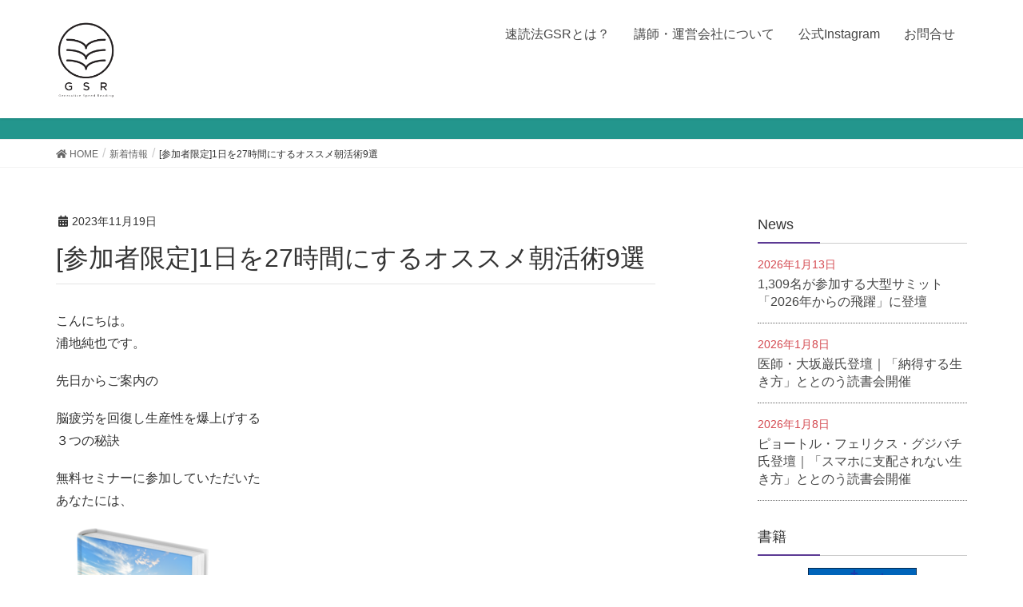

--- FILE ---
content_type: text/html; charset=UTF-8
request_url: https://generative.jp/news/20231119/
body_size: 6786
content:

<!DOCTYPE html>
<html lang="ja">
<head>
<meta charset="utf-8">
<meta http-equiv="X-UA-Compatible" content="IE=edge">
<meta name="viewport" content="width=device-width, initial-scale=1">
<title>[参加者限定]1日を27時間にするオススメ朝活術9選 | 速読法GSR</title>
<link rel='dns-prefetch' href='//s.w.org' />
<link rel="alternate" type="application/rss+xml" title="速読法GSR &raquo; フィード" href="https://generative.jp/feed/" />
<link rel="alternate" type="application/rss+xml" title="速読法GSR &raquo; コメントフィード" href="https://generative.jp/comments/feed/" />
<meta name="description" content="こんにちは。浦地純也です。先日からご案内の脳疲労を回復し生産性を爆上げする３つの秘訣無料セミナーに参加していただいたあなたには、を無料プレゼントします。「朝の習慣が変われば人生が変わる」と多くの成功者の方々が言われています。実際に、朝の習慣が変わることで脳に変化をもたらしたことを示す科学的根拠がたくさんあるほどです。その中でも、今回は生産性を上げることに特化した9つの朝活術をまとめ" />		<script type="text/javascript">
			window._wpemojiSettings = {"baseUrl":"https:\/\/s.w.org\/images\/core\/emoji\/12.0.0-1\/72x72\/","ext":".png","svgUrl":"https:\/\/s.w.org\/images\/core\/emoji\/12.0.0-1\/svg\/","svgExt":".svg","source":{"concatemoji":"https:\/\/generative.jp\/wp-includes\/js\/wp-emoji-release.min.js?ver=5.2.21"}};
			!function(e,a,t){var n,r,o,i=a.createElement("canvas"),p=i.getContext&&i.getContext("2d");function s(e,t){var a=String.fromCharCode;p.clearRect(0,0,i.width,i.height),p.fillText(a.apply(this,e),0,0);e=i.toDataURL();return p.clearRect(0,0,i.width,i.height),p.fillText(a.apply(this,t),0,0),e===i.toDataURL()}function c(e){var t=a.createElement("script");t.src=e,t.defer=t.type="text/javascript",a.getElementsByTagName("head")[0].appendChild(t)}for(o=Array("flag","emoji"),t.supports={everything:!0,everythingExceptFlag:!0},r=0;r<o.length;r++)t.supports[o[r]]=function(e){if(!p||!p.fillText)return!1;switch(p.textBaseline="top",p.font="600 32px Arial",e){case"flag":return s([55356,56826,55356,56819],[55356,56826,8203,55356,56819])?!1:!s([55356,57332,56128,56423,56128,56418,56128,56421,56128,56430,56128,56423,56128,56447],[55356,57332,8203,56128,56423,8203,56128,56418,8203,56128,56421,8203,56128,56430,8203,56128,56423,8203,56128,56447]);case"emoji":return!s([55357,56424,55356,57342,8205,55358,56605,8205,55357,56424,55356,57340],[55357,56424,55356,57342,8203,55358,56605,8203,55357,56424,55356,57340])}return!1}(o[r]),t.supports.everything=t.supports.everything&&t.supports[o[r]],"flag"!==o[r]&&(t.supports.everythingExceptFlag=t.supports.everythingExceptFlag&&t.supports[o[r]]);t.supports.everythingExceptFlag=t.supports.everythingExceptFlag&&!t.supports.flag,t.DOMReady=!1,t.readyCallback=function(){t.DOMReady=!0},t.supports.everything||(n=function(){t.readyCallback()},a.addEventListener?(a.addEventListener("DOMContentLoaded",n,!1),e.addEventListener("load",n,!1)):(e.attachEvent("onload",n),a.attachEvent("onreadystatechange",function(){"complete"===a.readyState&&t.readyCallback()})),(n=t.source||{}).concatemoji?c(n.concatemoji):n.wpemoji&&n.twemoji&&(c(n.twemoji),c(n.wpemoji)))}(window,document,window._wpemojiSettings);
		</script>
		<style type="text/css">
img.wp-smiley,
img.emoji {
	display: inline !important;
	border: none !important;
	box-shadow: none !important;
	height: 1em !important;
	width: 1em !important;
	margin: 0 .07em !important;
	vertical-align: -0.1em !important;
	background: none !important;
	padding: 0 !important;
}
</style>
	<link rel='stylesheet' id='font-awesome-css'  href='https://generative.jp/wp-content/themes/lightning/inc/font-awesome/versions/5.6.0/css/all.min.css?ver=5.6' type='text/css' media='all' />
<link rel='stylesheet' id='wp-block-library-css'  href='https://generative.jp/wp-includes/css/dist/block-library/style.min.css?ver=5.2.21' type='text/css' media='all' />
<link rel='stylesheet' id='vk-blocks-build-css-css'  href='https://generative.jp/wp-content/plugins/vk-all-in-one-expansion-unit/inc/vk-blocks/package/build/block-build.css?ver=0.10.1' type='text/css' media='all' />
<link rel='stylesheet' id='contact-form-7-css'  href='https://generative.jp/wp-content/plugins/contact-form-7/includes/css/styles.css?ver=5.1.4' type='text/css' media='all' />
<link rel='stylesheet' id='vkExUnit_common_style-css'  href='https://generative.jp/wp-content/plugins/vk-all-in-one-expansion-unit/assets/css/vkExUnit_style.css?ver=9.5.3.0' type='text/css' media='all' />
<link rel='stylesheet' id='lightning-common-style-css'  href='https://generative.jp/wp-content/themes/lightning/assets/css/common.css?ver=6.16.0' type='text/css' media='all' />
<link rel='stylesheet' id='lightning-design-style-css'  href='https://generative.jp/wp-content/themes/lightning/design-skin/origin/css/style.css?ver=6.16.0' type='text/css' media='all' />
<style id='lightning-design-style-inline-css' type='text/css'>
/* ltg theme common */.color_key_bg,.color_key_bg_hover:hover{background-color: #23968d;}.color_key_txt,.color_key_txt_hover:hover{color: #23968d;}.color_key_border,.color_key_border_hover:hover{border-color: #23968d;}.color_key_dark_bg,.color_key_dark_bg_hover:hover{background-color: #5c3a94;}.color_key_dark_txt,.color_key_dark_txt_hover:hover{color: #5c3a94;}.color_key_dark_border,.color_key_dark_border_hover:hover{border-color: #5c3a94;}
.bbp-submit-wrapper .button.submit,.woocommerce a.button.alt:hover,.woocommerce-product-search button:hover,.woocommerce button.button.alt { background-color:#5c3a94 ; }.bbp-submit-wrapper .button.submit:hover,.woocommerce a.button.alt,.woocommerce-product-search button,.woocommerce button.button.alt:hover { background-color:#23968d ; }.woocommerce ul.product_list_widget li a:hover img { border-color:#23968d; }.veu_color_txt_key { color:#5c3a94 ; }.veu_color_bg_key { background-color:#5c3a94 ; }.veu_color_border_key { border-color:#5c3a94 ; }.btn-default { border-color:#23968d;color:#23968d;}.btn-default:focus,.btn-default:hover { border-color:#23968d;background-color: #23968d; }.btn-primary { background-color:#23968d;border-color:#5c3a94; }.btn-primary:focus,.btn-primary:hover { background-color:#5c3a94;border-color:#23968d; }
.tagcloud a:before { font-family: "Font Awesome 5 Free";content: "\f02b";font-weight: bold; }
a { color:#5c3a94 ; }a:hover { color:#23968d ; }.page-header { background-color:#23968d; }h1.entry-title:first-letter,.single h1.entry-title:first-letter { color:#23968d; }h2,.mainSection-title { border-top-color:#23968d; }h3:after,.subSection-title:after { border-bottom-color:#23968d; }.media .media-body .media-heading a:hover { color:#23968d; }ul.page-numbers li span.page-numbers.current { background-color:#23968d; }.pager li > a { border-color:#23968d;color:#23968d;}.pager li > a:hover { background-color:#23968d;color:#fff;}footer { border-top-color:#23968d; }dt { border-left-color:#23968d; }@media (min-width: 768px){ ul.gMenu > li > a:after { border-bottom-color: #23968d ; }} /* @media (min-width: 768px) */
</style>
<link rel='stylesheet' id='lightning-theme-style-css'  href='https://generative.jp/wp-content/themes/GSR_001/style.css?ver=6.16.0' type='text/css' media='all' />
<script type='text/javascript' src='https://generative.jp/wp-includes/js/jquery/jquery.js?ver=1.12.4-wp'></script>
<script type='text/javascript' src='https://generative.jp/wp-includes/js/jquery/jquery-migrate.min.js?ver=1.4.1'></script>
<link rel='https://api.w.org/' href='https://generative.jp/wp-json/' />
<link rel="EditURI" type="application/rsd+xml" title="RSD" href="https://generative.jp/xmlrpc.php?rsd" />
<link rel="wlwmanifest" type="application/wlwmanifest+xml" href="https://generative.jp/wp-includes/wlwmanifest.xml" /> 
<link rel='prev' title='脳疲労を回復し生産性を爆上げする３つの秘訣' href='https://generative.jp/news/20231118/' />
<link rel='next' title='[5年ぶり開催]あなた専用の読書スタイルを見つける' href='https://generative.jp/news/20231229/' />
<meta name="generator" content="WordPress 5.2.21" />
<link rel="canonical" href="https://generative.jp/news/20231119/" />
<link rel='shortlink' href='https://generative.jp/?p=1250' />
<link rel="alternate" type="application/json+oembed" href="https://generative.jp/wp-json/oembed/1.0/embed?url=https%3A%2F%2Fgenerative.jp%2Fnews%2F20231119%2F" />
<link rel="alternate" type="text/xml+oembed" href="https://generative.jp/wp-json/oembed/1.0/embed?url=https%3A%2F%2Fgenerative.jp%2Fnews%2F20231119%2F&#038;format=xml" />
		<style type="text/css">.recentcomments a{display:inline !important;padding:0 !important;margin:0 !important;}</style>
		<!-- [ VK All in one Expansion Unit OGP ] -->
<meta property="og:site_name" content="速読法GSR" />
<meta property="og:url" content="https://generative.jp/news/20231119/" />
<meta property="og:title" content="[参加者限定]1日を27時間にするオススメ朝活術9選 | 速読法GSR" />
<meta property="og:description" content="こんにちは。浦地純也です。先日からご案内の脳疲労を回復し生産性を爆上げする３つの秘訣無料セミナーに参加していただいたあなたには、を無料プレゼントします。「朝の習慣が変われば人生が変わる」と多くの成功者の方々が言われています。実際に、朝の習慣が変わることで脳に変化をもたらしたことを示す科学的根拠がたくさんあるほどです。その中でも、今回は生産性を上げることに特化した9つの朝活術をまとめ" />
<meta property="og:type" content="article" />
<!-- [ / VK All in one Expansion Unit OGP ] -->
<link rel="icon" href="https://generative.jp/wp-content/uploads/2019/07/アイコン-150x150.png" sizes="32x32" />
<link rel="icon" href="https://generative.jp/wp-content/uploads/2019/07/アイコン.png" sizes="192x192" />
<link rel="apple-touch-icon-precomposed" href="https://generative.jp/wp-content/uploads/2019/07/アイコン.png" />
<meta name="msapplication-TileImage" content="https://generative.jp/wp-content/uploads/2019/07/アイコン.png" />
<style type="text/css"></style>
</head>
<body class="news-template-default single single-news postid-1250 post-name-20231119 post-type-news sidebar-fix fa_v5_css device-pc headfix header_height_changer">
<div class="vk-mobile-nav-menu-btn">MENU</div><div class="vk-mobile-nav"><nav class="global-nav"><ul id="menu-%e3%83%a1%e3%83%8b%e3%83%a5%e3%83%bc" class="vk-menu-acc  menu"><li id="menu-item-11" class="menu-item menu-item-type-custom menu-item-object-custom menu-item-home menu-item-11"><a href="http://generative.jp">速読法GSRとは？</a></li>
<li id="menu-item-111" class="menu-item menu-item-type-post_type menu-item-object-page menu-item-111"><a href="https://generative.jp/overview/">講師・運営会社について</a></li>
<li id="menu-item-620" class="menu-item menu-item-type-post_type menu-item-object-page menu-item-620"><a href="https://generative.jp/instagram/">公式Instagram</a></li>
<li id="menu-item-143" class="menu-item menu-item-type-post_type menu-item-object-page menu-item-143"><a href="https://generative.jp/contact/">お問合せ</a></li>
</ul></nav></div><header class="navbar siteHeader">
		<div class="container siteHeadContainer">
		<div class="navbar-header">
			<h1 class="navbar-brand siteHeader_logo">
			<a href="https://generative.jp/"><span>
			<img src="http://generative.jp/wp-content/uploads/2025/07/logo-gsr.png" alt="速読法GSR" />			</span></a>
			</h1>
								</div>

		<div id="gMenu_outer" class="gMenu_outer"><nav class="menu-%e3%83%a1%e3%83%8b%e3%83%a5%e3%83%bc-container"><ul id="menu-%e3%83%a1%e3%83%8b%e3%83%a5%e3%83%bc-2" class="menu nav gMenu"><li id="menu-item-11" class="menu-item menu-item-type-custom menu-item-object-custom menu-item-home"><a href="http://generative.jp"><strong class="gMenu_name">速読法GSRとは？</strong></a></li>
<li id="menu-item-111" class="menu-item menu-item-type-post_type menu-item-object-page"><a href="https://generative.jp/overview/"><strong class="gMenu_name">講師・運営会社について</strong></a></li>
<li id="menu-item-620" class="menu-item menu-item-type-post_type menu-item-object-page"><a href="https://generative.jp/instagram/"><strong class="gMenu_name">公式Instagram</strong></a></li>
<li id="menu-item-143" class="menu-item menu-item-type-post_type menu-item-object-page"><a href="https://generative.jp/contact/"><strong class="gMenu_name">お問合せ</strong></a></li>
</ul></nav></div>	</div>
	</header>

<div class="section page-header"><div class="container"><div class="row"><div class="col-md-12">
<div class="page-header_pageTitle">
新着情報</div>
</div></div></div></div><!-- [ /.page-header ] -->
<!-- [ .breadSection ] -->
<div class="section breadSection">
<div class="container">
<div class="row">
<ol class="breadcrumb"><li id="panHome"><a href="https://generative.jp/"><span><i class="fa fa-home"></i> HOME</span></a></li><li><a href="https://generative.jp/news/"><span>新着情報</span></a></li><li><span>[参加者限定]1日を27時間にするオススメ朝活術9選</span></li></ol>
</div>
</div>
</div>
<!-- [ /.breadSection ] -->
<div class="section siteContent">
<div class="container">
<div class="row">

<div class="col-md-8 mainSection" id="main" role="main">

			<article id="post-1250" class="post-1250 news type-news status-publish hentry">
		<header>
		<div class="entry-meta">


<span class="published entry-meta_items">2023年11月19日</span>

<span class="entry-meta_items entry-meta_updated entry-meta_hidden">/ 最終更新日 : <span class="updated">2023年11月19日</span></span>


	
	<span class="vcard author entry-meta_items entry-meta_items_author entry-meta_hidden"><span class="fn">gsr_admin</span></span>




</div>
		<h1 class="entry-title">[参加者限定]1日を27時間にするオススメ朝活術9選</h1>
		</header>

		<div class="entry-body">
		<p>こんにちは。<br />
浦地純也です。</p>
<p>先日からご案内の</p>
<p>脳疲労を回復し生産性を爆上げする<br />
３つの秘訣</p>
<p>無料セミナーに参加していただいた<br />
あなたには、</p>
<p><a href="http://generative.jp/news/20231119/attachment/20231119/" rel="attachment wp-att-1251"><img class="alignnone size-medium wp-image-1251" src="http://generative.jp/wp-content/uploads/2023/11/20231119-212x300.png" alt="" width="212" height="300" srcset="https://generative.jp/wp-content/uploads/2023/11/20231119-212x300.png 212w, https://generative.jp/wp-content/uploads/2023/11/20231119-768x1086.png 768w, https://generative.jp/wp-content/uploads/2023/11/20231119-724x1024.png 724w, https://generative.jp/wp-content/uploads/2023/11/20231119.png 1414w" sizes="(max-width: 212px) 100vw, 212px" /></a></p>
<p>を無料プレゼントします。</p>
<p>「朝の習慣が変われば人生が変わる」<br />
と多くの成功者の方々が言われています。</p>
<p>実際に、朝の習慣が変わることで<br />
脳に変化をもたらしたことを示す<br />
科学的根拠がたくさんあるほどです。</p>
<p>その中でも、今回は生産性を上げる<br />
ことに特化した9つの朝活術を<br />
まとめたテキストを無料プレゼントします。</p>
<p>こちらの特典は、当日の参加者限定です。</p>
<p>当日は定員50名になりますので、<br />
まずは席を確保してください。<br />
↓↓<br />
<a href="https://generative-speed-reading.com/tzgx7mf4">&lt;期間限定&gt;詳細はコチラ</a></p>
<p>私は、今回お伝えするセミナーの内容<br />
を実践することで高校教師時代に<br />
1年間で1,400時間の残業時間をカット<br />
することに成功しました。</p>
<p>そして、今では17時に仕事を切り上げて<br />
育児を楽しんでいます。</p>
<p>これは仕事の時間を減らすのと同時に、<br />
収入が減っている訳ではありません。</p>
<p>むしろ、創業当初から比べると</p>
<p>・働く時間は2分の1<br />
・会社の売上は約30倍</p>
<p>になっています。</p>
<p>これが、最小の時間で最大の成果を得る。<br />
つまり、生産性が上がるということです。</p>
<p>このように生産性を上げるための<br />
要素はいくつもありますが、</p>
<p>今回のセミナーでは、<br />
「脳疲労」に焦点を当ててお伝えしていきます。</p>
<p>一緒に最小の時間で最大の成果を得て、<br />
理想のライフスタイルを実現していきましょう。</p>
<p>当日あなたにお会いできることを<br />
楽しみにしています。<br />
↓↓<br />
<a href="https://generative-speed-reading.com/tzgx7mf4">&lt;期間限定&gt;詳細はコチラ</a></p>
		</div><!-- [ /.entry-body ] -->

		<div class="entry-footer">
		
				
					</div><!-- [ /.entry-footer ] -->

		
<div id="comments" class="comments-area">

	
	
	
	
</div><!-- #comments -->
	</article>
	
<nav>
  <ul class="pager">
	<li class="previous"><a href="https://generative.jp/news/20231118/" rel="prev">脳疲労を回復し生産性を爆上げする３つの秘訣</a></li>
	<li class="next"><a href="https://generative.jp/news/20231229/" rel="next">[5年ぶり開催]あなた専用の読書スタイルを見つける</a></li>
  </ul>
</nav>

</div><!-- [ /.mainSection ] -->

<div class="col-md-3 col-md-offset-1 subSection sideSection">
<aside class="widget widget_vkexunit_post_list" id="vkexunit_post_list-2"><div class="veu_postList pt_1"><h1 class="widget-title subSection-title">News</h1><ul class="postList"><li id="post-1526">

	<span class="published postList_date postList_meta_items">2026年1月13日</span><span class="postList_terms postList_meta_items"></span><span class="postList_title entry-title"><a href="https://generative.jp/news/20260113/">1,309名が参加する大型サミット「2026年からの飛躍」に登壇</a></span></li>
<li id="post-1521">

	<span class="published postList_date postList_meta_items">2026年1月8日</span><span class="postList_terms postList_meta_items"></span><span class="postList_title entry-title"><a href="https://generative.jp/news/20260108-3/">医師・大坂巌氏登壇｜「納得する生き方」ととのう読書会開催</a></span></li>
<li id="post-1520">

	<span class="published postList_date postList_meta_items">2026年1月8日</span><span class="postList_terms postList_meta_items"></span><span class="postList_title entry-title"><a href="https://generative.jp/news/20260108-2/">ピョートル・フェリクス・グジバチ氏登壇｜「スマホに支配されない生き方」ととのう読書会開催</a></span></li>
</ul></div></aside><aside class="widget widget_text" id="text-2"><h1 class="widget-title subSection-title">書籍</h1>			<div class="textwidget"><p><a href="https://amzn.asia/d/hNDTzPW"><img class="aligncenter wp-image-96" src="http://generative.jp/wp-content/uploads/2024/11/gsrnew.jpg " alt="" width="136" height="200" /></a></p>
<p><center><a href="https://amzn.asia/d/hNDTzPW">人生を変える速読法「GSR」</a></center></p>
<div style="text-align: center;"><a href="#">出版社：きずな出版<br />
価格：本体1,600円＋税</a></div>
</div>
		</aside></div><!-- [ /.subSection ] -->

</div><!-- [ /.row ] -->
</div><!-- [ /.container ] -->
</div><!-- [ /.siteContent ] -->


<footer class="section siteFooter">
    <div class="footerMenu">
       <div class="container">
            <nav class="menu-%e3%83%95%e3%83%83%e3%82%bf%e3%83%bc%e3%83%a1%e3%83%8b%e3%83%a5%e3%83%bc-container"><ul id="menu-%e3%83%95%e3%83%83%e3%82%bf%e3%83%bc%e3%83%a1%e3%83%8b%e3%83%a5%e3%83%bc" class="menu nav"><li id="menu-item-1493" class="menu-item menu-item-type-post_type menu-item-object-page menu-item-home menu-item-1493"><a href="https://generative.jp/">速読法GSRとは？</a></li>
<li id="menu-item-1490" class="menu-item menu-item-type-post_type menu-item-object-page menu-item-1490"><a href="https://generative.jp/overview/">講師・運営会社について</a></li>
<li id="menu-item-1491" class="menu-item menu-item-type-post_type menu-item-object-page menu-item-1491"><a href="https://generative.jp/instagram/">公式Instagram</a></li>
<li id="menu-item-1492" class="menu-item menu-item-type-post_type menu-item-object-page menu-item-1492"><a href="https://generative.jp/contact/">お問合せ</a></li>
<li id="menu-item-1494" class="menu-item menu-item-type-custom menu-item-object-custom menu-item-1494"><a href="https://generative.jp/trial/privacypolicy2/">プライバシーポリシー</a></li>
<li id="menu-item-1495" class="menu-item menu-item-type-custom menu-item-object-custom menu-item-1495"><a href="https://generative.jp/trial/sctl2/">特定商取引法に基づく表記</a></li>
</ul></nav>        </div>
    </div>
    <div class="container sectionBox">
        <div class="row ">
            <div class="col-md-4"></div><div class="col-md-4"></div><div class="col-md-4"></div>        </div>
    </div>
    <div class="container sectionBox copySection text-center">
        <p>Copyright &copy; 株式会社Mana Beラボ All Rights Reserved.</p>
    </div>
</footer>
<div id="fb-root"></div>
<script>(function(d, s, id) {
	var js, fjs = d.getElementsByTagName(s)[0];
	if (d.getElementById(id)) return;
	js = d.createElement(s); js.id = id;
	js.src = "//connect.facebook.net/ja_JP/sdk.js#xfbml=1&version=v2.9&appId=";
	fjs.parentNode.insertBefore(js, fjs);
}(document, 'script', 'facebook-jssdk'));</script>
	<a href="#top" id="page_top" class="page_top_btn">PAGE TOP</a><script type='text/javascript' src='https://generative.jp/wp-content/plugins/vk-all-in-one-expansion-unit/inc/vk-blocks/package/build/viewHelper.js?ver=0.10.1'></script>
<script type='text/javascript'>
/* <![CDATA[ */
var wpcf7 = {"apiSettings":{"root":"https:\/\/generative.jp\/wp-json\/contact-form-7\/v1","namespace":"contact-form-7\/v1"}};
/* ]]> */
</script>
<script type='text/javascript' src='https://generative.jp/wp-content/plugins/contact-form-7/includes/js/scripts.js?ver=5.1.4'></script>
<script type='text/javascript' src='https://generative.jp/wp-content/themes/lightning/library/bootstrap/js/bootstrap.min.js?ver=3.4.1'></script>
<script type='text/javascript' src='https://generative.jp/wp-content/themes/lightning/assets/js/lightning.min.js?ver=6.16.0'></script>
<script type='text/javascript' src='https://generative.jp/wp-includes/js/wp-embed.min.js?ver=5.2.21'></script>
<script type='text/javascript' src='https://generative.jp/wp-content/plugins/vk-all-in-one-expansion-unit/inc/smooth-scroll/js/smooth-scroll.min.js?ver=9.5.3.0'></script>
<script type='text/javascript'>
/* <![CDATA[ */
var vkExOpt = {"ajax_url":"https:\/\/generative.jp\/wp-admin\/admin-ajax.php"};
/* ]]> */
</script>
<script type='text/javascript' src='https://generative.jp/wp-content/plugins/vk-all-in-one-expansion-unit/assets/js/all.min.js?ver=9.5.3.0'></script>
</body>
</html>


--- FILE ---
content_type: text/css
request_url: https://generative.jp/wp-content/themes/GSR_001/style.css?ver=6.16.0
body_size: 1412
content:
@charset "utf-8";
/*
Theme Name: GSRテーマ
Theme URI: 
Template: lightning
Description: GSRのテーマ
Author: nari
*/

body,
p {
    font-family: "游ゴシック", YuGothic,"ヒラギノ角ゴ ProN W3", 
　　　　　　　　　"Hiragino Kaku Gothic ProN", "メイリオ", Meiryo,
　　　　　　　　　 "Helvetica Neue", Helvetica, Arial, 
　　　　　　　　　　sans-serif !important;
    font-weight:500 !important;
}


/*見出し*/

h2 {
  border-top:none;
  border-right:none;
  border-bottom:none;
  padding: 0.25em 0.5em;/*上下 左右の余白*/
  color: #23968d;/*文字色*/
  background: transparent;/*背景透明に*/
  border-left: solid 5px #23968d;/*左線*/
}


h4 {
	color: #23968d;/*文字色*/
  	/*線の種類（点線）2px 線色*/
  	border-bottom: dashed 2px #23968d;
	background: transparent;/*背景透明に*/
}


/* グローバルメニューのフォントサイズ */
ul.gMenu li{
	font-size: 16px;
	font-weight: bold !important;
}

/* 投稿タイトルの先頭文字の色 */
#main h1.entry-title:first-letter,
#main .single h1.entry-title:first-letter,
#main .media-heading .entry-title{
    color: inherit;
}

/* ウィジェットタイトルの下線の色 */
.sideSection .subSection-title:after {
    border-bottom: 2px solid #5c3a94;
}

/* カテゴリーリンクの色 */
.entry-meta_items_term a {
    color: #fff;
    background-color: #5c3a94;
    border: solid 1px #5c3a94;
}
 
/* カテゴリーリンクマウスオーバー時の色 */
.entry-meta_items_term a:hover {
    background-color: #B678F2;
    border: solid 1px #B678F2;
}

footer.siteFooter {
    border-top: 3px solid #5c3a94;
}

footer .sectionBox {
    display:none !important;
    }
 
footer .copySection {
    display:block !important;
    border-top:none !important;
    }

.kyokai {
width: 100%;
}
 
.kyokai td {
	background-color: #fff;
	border-top: 1px solid #23968d;
	border-bottom: 1px solid #23968d;
	padding: 20px;
}
 
.kyokai th {
	color: #fff;
	font-weight: bold;
	border: 1px solid #fff;
	padding: 20px;
	background-color: #23968d; 
}
 
@media screen and (max-width: 767px) {
.kyokai,
.kyokai tr,
.kyokai td,
.kyokai th {display:block;}
.kyokai th {width:auto;}
.kyokai td {
	border: none;
}
}


/*Contact Form 7カスタマイズ*/
/*スマホContact Form 7カスタマイズ*/
@media(max-width:500px){
.inquiry th,.inquiry td {
 display:block!important;
 width:100%!important;
 border-top:none!important;
 -webkit-box-sizing:border-box!important;
 -moz-box-sizing:border-box!important;
 box-sizing:border-box!important;
}
.inquiry tr:first-child th{
 border-top:1px solid #d7d7d7!important;
}
/* 必須・任意のサイズ調整 */	
.inquiry .haveto,.inquiry .any {	
font-size:10px;
}}
/*見出し欄*/
.inquiry th{
 text-align:left;
 font-size:14px;
 color:#444;
 padding-right:5px;
 width:30%;
 background:#f7f7f7;
 border:solid 1px #d7d7d7;
}
/*通常欄*/
.inquiry td{
 font-size:13px;
 border:solid 1px #d7d7d7;	
}
/*横の行とテーブル全体*/
.entry-content .inquiry tr,.entry-content table{
 border:solid 1px #d7d7d7;	
}
/*必須の調整*/
.haveto{
 font-size:7px;
 padding:5px;
 background:#ff9393;
 color:#fff;
 border-radius:2px;
 margin-right:5px;
 position:relative;
 bottom:1px;
}
/*任意の調整*/
.any{
 font-size:7px;
 padding:5px;
 background:#93c9ff;
 color:#fff;
 border-radius:2px;
 margin-right:5px;
 position:relative;
 bottom:1px;
}
/*ラジオボタンを縦並び指定*/
.verticallist .wpcf7-list-item{
 display:block;
}
/*送信ボタンのデザイン変更*/
#formbtn{
 display: block;
 padding:15px;
 width:350px;
 background:#ffaa56;
 color:#fff;
 font-size:18px;
 font-weight:bold;	 
 border-radius:2px;
 margin:25px auto 0;
}
/*送信ボタンマウスホバー時*/
#formbtn:hover{
 background:#fff;
 color:#ffaa56;
 border:2px solid #ffaa56;
}

.navbar-brand img {
max-height: 100px;
}
@media (max-width: 991px) {
    .navbar-brand img {
        max-height: 56px;
    }
}